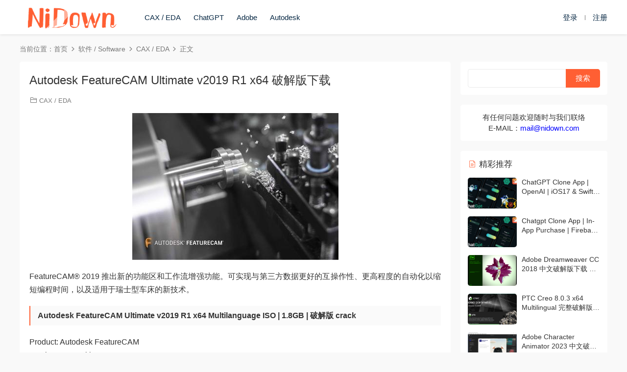

--- FILE ---
content_type: text/html; charset=UTF-8
request_url: https://www.nidown.com/featurecam-ultimate-2019.html
body_size: 7860
content:
<!DOCTYPE HTML>
<html lang="zh-Hans">
<head>
  <meta charset="UTF-8">
  <meta http-equiv="X-UA-Compatible" content="IE=edge,chrome=1">
  <meta name="viewport" content="width=device-width,minimum-scale=1.0,maximum-scale=1.0,user-scalable=no"/>
  <meta name="apple-mobile-web-app-title" content="Nidown">
  <meta http-equiv="Cache-Control" content="no-siteapp">
    <title>Autodesk FeatureCAM Ultimate v2019 R1 x64 破解版下载 - Nidown</title>
  <meta name="keywords" content="Autodesk,Autodesk FeatureCAM Ultimate,FeatureCAM,FeatureCAM Ultimate,CAX / EDA">
  <meta name="description" content="FeatureCAM® 2019 推出新的功能区和工作流增强功能。可实现与第三方数据更好的互操作性、更高程度的自动化以缩短编程时间，以及适用于瑞士型车床的新技术。  Autodesk FeatureCAM Ultimate v2019 R1 x64 Multilanguage ISO | 1.8G...">
    <link rel="shortcut icon" href="https://cdn.paipay.net/nidown/wp-content/uploads/2023/12/09140334325.ico">
  <meta name='robots' content='max-image-preview:large' />
	<style>img:is([sizes="auto" i], [sizes^="auto," i]) { contain-intrinsic-size: 3000px 1500px }</style>
	<link rel='dns-prefetch' href='//www.nidown.com' />
<link rel='dns-prefetch' href='//cdn.staticfile.org' />
<link rel='dns-prefetch' href='//cdn.paipay.net' />
<style id='classic-theme-styles-inline-css' type='text/css'>
/*! This file is auto-generated */
.wp-block-button__link{color:#fff;background-color:#32373c;border-radius:9999px;box-shadow:none;text-decoration:none;padding:calc(.667em + 2px) calc(1.333em + 2px);font-size:1.125em}.wp-block-file__button{background:#32373c;color:#fff;text-decoration:none}
</style>
<link rel='stylesheet' id='dripicons-css' href='//cdn.staticfile.org/dripicons/2.0.0/webfont.min.css?ver=2.0.0' type='text/css' media='screen' />
<link rel='stylesheet' id='modown-font-css' href='https://cdn.paipay.net/nidown/wp-content/themes/modown/static/css/iconfont.css?ver=9.4' type='text/css' media='screen' />
<link rel='stylesheet' id='modown-base-css' href='https://cdn.paipay.net/nidown/wp-content/themes/modown/static/css/base.css?ver=9.4' type='text/css' media='screen' />
<script type="text/javascript" src="https://cdn.paipay.net/nidown/wp-includes/js/jquery/jquery.min.js?ver=3.7.1" id="jquery-core-js"></script>
<script type="text/javascript" src="https://cdn.paipay.net/nidown/wp-includes/js/jquery/jquery-migrate.min.js?ver=3.4.1" id="jquery-migrate-js"></script>
<style id="erphpdown-custom"></style>
    <script>var $ = jQuery;</script>
  <style>
  :root{--theme-color: #ff5f33;--theme-color2: #ff5f33;--theme-radius: 5px;}    .nav-main > li, .nav-main > li > a, .nav-right a{color:#062743;}
    body.night .nav-main > li, body.night .nav-main > li > a, body.night .nav-right a{color:#999;}
    @media (max-width: 768px){
      .nav-right .nav-button a {color: #062743;}
    }
    .banner:after, body.home .swiper-container-fullwidth .swiper-slide:after{content:"";position:absolute;top:0;bottom:0;left:0;right:0;background:linear-gradient(180deg,rgba(0,0,0,.38) 0,rgba(0,0,0,.38) 3.5%,rgba(0,0,0,.379) 7%,rgba(0,0,0,.377) 10.35%,rgba(0,0,0,.375) 13.85%,rgba(0,0,0,.372) 17.35%,rgba(0,0,0,.369) 20.85%,rgba(0,0,0,.366) 24.35%,rgba(0,0,0,.364) 27.85%,rgba(0,0,0,.361) 31.35%,rgba(0,0,0,.358) 34.85%,rgba(0,0,0,.355) 38.35%,rgba(0,0,0,.353) 41.85%,rgba(0,0,0,.351) 45.35%,rgba(0,0,0,.35) 48.85%,rgba(0,0,0,.353) 52.35%,rgba(0,0,0,.36) 55.85%,rgba(0,0,0,.371) 59.35%,rgba(0,0,0,.385) 62.85%,rgba(0,0,0,.402) 66.35%,rgba(0,0,0,.42) 69.85%,rgba(0,0,0,.44) 73.35%,rgba(0,0,0,.46) 76.85%,rgba(0,0,0,.48) 80.35%,rgba(0,0,0,.498) 83.85%,rgba(0,0,0,.515) 87.35%,rgba(0,0,0,.529) 90.85%,rgba(0,0,0,.54) 94.35%,rgba(0,0,0,.547) 97.85%,rgba(0,0,0,.55));z-index:9}
      .erphpdown-box, .erphpdown, .article-content .erphpdown-content-vip{background: transparent !important;border: 2px dashed var(--theme-color);}
    .erphpdown-box .erphpdown-title{display: inline-block;}
  @media (max-width: 768px){}@media (max-width:480px){}.container88888 {
  display: flex;
}
 
.left {
  flex: 1;
  text-align: left;
}
 
.right {
  flex: 1;
  text-align: right;
}



.erphpdown-type-link {
    min-width: 310px;
}


.vip-item p.border-decor span{font-size: 16px;padding: 5px 10px 5px;}</style></head>
<body class="wp-singular post-template-default single single-post postid-501 single-format-standard wp-theme-modown gd-list">
<header class="header">
  <div class="container clearfix">

    
    <div class="logo scaning">
      <a href="https://www.nidown.com" title="Nidown"><img src="https://cdn.paipay.net/nidown/wp-content/uploads/2024/07/01173941481.png" alt="Nidown" /></a>
    </div>

    <ul class="nav-main">
      <li id="menu-item-351" class="menu-item menu-item-type-custom menu-item-object-custom menu-item-351"><a href="https://www.nidown.com/category/software/caxeda">CAX / EDA</a></li>
<li id="menu-item-3019" class="menu-item menu-item-type-custom menu-item-object-custom menu-item-3019"><a href="https://www.nidown.com/tag/chatgpt">ChatGPT</a></li>
<li id="menu-item-352" class="menu-item menu-item-type-custom menu-item-object-custom menu-item-352"><a href="https://www.nidown.com/tag/adobe">Adobe</a></li>
<li id="menu-item-1851" class="menu-item menu-item-type-custom menu-item-object-custom menu-item-1851"><a href="https://www.nidown.com/tag/autodesk">Autodesk</a></li>
    </ul>

    
    <ul class="nav-right">
                                                  <li class="nav-login no"><a href="https://www.nidown.com/login?redirect_to=https://www.nidown.com/featurecam-ultimate-2019.html" class="signin-loader" rel="nofollow"><i class="icon icon-user"></i><span>登录</span></a><b class="nav-line"></b><a href="https://www.nidown.com/login?action=register&redirect_to=https://www.nidown.com/featurecam-ultimate-2019.html" class="signup-loader" rel="nofollow"><span>注册</span></a></li>
                    <li class="nav-button"><a href="javascript:;" class="nav-loader"><i class="icon icon-menu"></i></a></li>
          </ul>

  </div>
</header>


<div class="search-wrap">
  <div class="container search-wrap-container">
    <form action="https://www.nidown.com/" class="search-form" method="get">
            <input autocomplete="off" class="search-input" name="s" placeholder="输入关键字回车" type="text">
      <button class="search-btn" type="submit"><i class="icon icon-search"></i>搜索</button>
      <i class="icon icon-close"></i>
      <input type="hidden" name="cat" class="search-cat-val">
          </form>
  </div>
</div><div class="main">
		<div class="container clearfix">
				<div class="breadcrumbs">当前位置：<span><a href="https://www.nidown.com/" itemprop="url"><span itemprop="title">首页</span></a></span> <span class="sep"><i class="dripicons dripicons-chevron-right"></i></span> <span><a href="https://www.nidown.com/category/software" itemprop="url"><span itemprop="title">软件 / Software</span></a></span> <span class="sep"><i class="dripicons dripicons-chevron-right"></i></span> <span><a href="https://www.nidown.com/category/software/caxeda" itemprop="url"><span itemprop="title">CAX / EDA</span></a></span> <span class="sep"><i class="dripicons dripicons-chevron-right"></i></span> <span class="current">正文</span></div>						<div class="content-wrap">
	    	<div class="content">
	    			    			    			    			    		<article id="single-content" class="single-content">
		    		<div class="article-header">	<h1 class="article-title">Autodesk FeatureCAM Ultimate v2019 R1 x64 破解版下载</h1>
	<div class="article-meta">
						<span class="item item-cats"><i class="icon icon-cat"></i> <a href="https://www.nidown.com/category/software/caxeda">CAX / EDA</a></span>									</div>
</div>		    		<div class="article-content clearfix">
		    					    					    					    					    						    						    						    						    			<p><img decoding="async" class="aligncenter" src="https://cdn.paipay.net/nidown/wp-content/uploads/2019/02/88d13e59b862258c6b6b1c1a0e3c1ce3.jpg" alt="Autodesk FeatureCAM 2019" /></p>
<p style="text-align: justify;">FeatureCAM® 2019 推出新的功能区和工作流增强功能。可实现与第三方数据更好的互操作性、更高程度的自动化以缩短编程时间，以及适用于瑞士型车床的新技术。</p>
<h4>Autodesk FeatureCAM Ultimate v2019 R1 x64 Multilanguage ISO | 1.8GB | 破解版 crack</h4>
<p>Product: Autodesk FeatureCAM<br />
Version: 2019 Ultimate<br />
Supported Architectures: x64<br />
Website Home Page : http://www.autodesk.com<br />
Language: english<br />
System Requirements: PC<br />
Supported Operating Systems: Windows 7even or newer<br />
Size: 1.8GB</p>
<h3>软件介绍</h3>
<p style="text-align: justify;">Autodesk 公司是娱乐，自然资源，制造，工程，建筑和民用基础设施 3D 设计软件的全球领导者，宣布推出 FeatureCAM 2019，这是一款易于使用的铣床，车削和转向 / 解决方案轧机中心和电火花线切割机（EDM）。</p>
<h4 style="text-align: justify;">关于 Autodesk FeatureCAM</h4>
<p style="text-align: justify;">FeatureCAM 现在包括 PartMaker CAM 软件，可自动完成从设计到 NC 代码的工作流程，缩短编程时间，并为各种 CNC 铣削，车削和线材应用产生一致的结果。</p>
<h4 style="text-align: justify;">关于 Autodesk</h4>
<p style="text-align: justify;">Autodesk 帮助人们想象，设计和创造一个更美好的世界。从设计专业人员，工程师和建筑师到数字艺术家，学生和业余爱好者，每个人都使用 Autodesk 软件来释放他们的创造力并解决重要挑战。</p>
<fieldset class="erphpdown erphpdown-see erphpdown-content-vip" style="display:block"><legend>Download</legend><span style="font-size: 14pt;">您没有权限查看此隐藏内容，您可以选择<a href="javascript:;" class="erphp-login-must" style="margin-right:6px;"><span style="font-size: 14pt;">登录</span></a>或者<a href="javascript:;" class="erphp-login-must signup-loader" style="margin-right:6px;"><span style="font-size: 14pt;">注册</span></a>之后刷新本页面查看！</span></fieldset>
			    						    						    			<style>.erphpdown-box, .erphpdown-box + .article-custom-metas{display:block;}</style>			    					    		
			    					    				    					            </div>
		    			<div class="article-act">
						<a href="javascript:;" class="article-collect signin-loader" title="收藏"><i class="icon icon-star"></i> <span>0</span></a>
							<a href="javascript:;" class="article-zan" data-id="501"><i class="icon icon-zan"></i> <span>2</span></a>
		</div>
		            <div class="article-tags"><a href="https://www.nidown.com/tag/autodesk" rel="tag">Autodesk</a><a href="https://www.nidown.com/tag/autodesk-featurecam-ultimate" rel="tag">Autodesk FeatureCAM Ultimate</a><a href="https://www.nidown.com/tag/featurecam" rel="tag">FeatureCAM</a><a href="https://www.nidown.com/tag/featurecam-ultimate" rel="tag">FeatureCAM Ultimate</a></div>						            </article>
	            	            	            <nav class="article-nav">
	                <span class="article-nav-prev">上一篇<br><a href="https://www.nidown.com/autodesk-nastran-in-cad-2019.html" rel="prev">Autodesk Nastran In-CAD 2019 R2 多语言破解版下载 crack</a></span>
	                <span class="article-nav-next">下一篇<br><a href="https://www.nidown.com/wondershare-filmora-876.html" rel="next">Wondershare Filmora 8.7.6.2 Win/Mac 破解版下载 crack</a></span>
	            </nav>
	            	            	            <div class="single-related"><h3 class="related-title"><i class="icon icon-related"></i> 猜你喜欢</h3><div class="lists cols-two relateds clearfix"><div class="post grid"  data-id="3289">
    <div class="img">
        <a href="https://www.nidown.com/altair-simlab-2026-3289.html" title="Altair SimLab 2026.0 x64 完美激活版下载" target="" rel="bookmark">
        <img  src="https://cdn.paipay.net/nidown/wp-content/uploads/2026/01/02061703346.webp" class="thumb" alt="Altair SimLab 2026.0 x64 完美激活版下载">
                </a>
            </div>
    <div class="con">
        <div class="cat"><a href="https://www.nidown.com/category/software/caxeda">CAX / EDA</a></div>
        
        <h3 itemprop="name headline"><a itemprop="url" rel="bookmark" href="https://www.nidown.com/altair-simlab-2026-3289.html" title="Altair SimLab 2026.0 x64 完美激活版下载" target="">Altair SimLab 2026.0 x64 完美激活版下载</a></h3>

                <div class="excerpt">
Altair SimLab 是一款以流程驱动为核心的多物理场仿真平台，专为快速、精准地分...</div>
        <div class="grid-meta">
                    </div>

            </div>

        </div><div class="post grid"  data-id="3286">
    <div class="img">
        <a href="https://www.nidown.com/designcenter-nx-2512.html" title="Siemens Designcenter NX 2512.1700 中文激活版下载" target="" rel="bookmark">
        <img  src="https://cdn.paipay.net/nidown/wp-content/uploads/2026/01/02061112598.webp" class="thumb" alt="Siemens Designcenter NX 2512.1700 中文激活版下载">
                </a>
            </div>
    <div class="con">
        <div class="cat"><a href="https://www.nidown.com/category/software/caxeda">CAX / EDA</a></div>
        
        <h3 itemprop="name headline"><a itemprop="url" rel="bookmark" href="https://www.nidown.com/designcenter-nx-2512.html" title="Siemens Designcenter NX 2512.1700 中文激活版下载" target="">Siemens Designcenter NX 2512.1700 中文激活版下载</a></h3>

                <div class="excerpt">
Siemens 正式发布的 Designcenter NX 2512.1700 版本带来了诸多突破性升级，旨在...</div>
        <div class="grid-meta">
                    </div>

            </div>

        </div><div class="post grid"  data-id="3283">
    <div class="img">
        <a href="https://www.nidown.com/cst-studio-suite-2026-3283.html" title="CST Studio Suite 2026 SP1 激活版下载 高性能3D EM分析软件包" target="" rel="bookmark">
        <img  src="https://cdn.paipay.net/nidown/wp-content/uploads/2026/01/02060653221.webp" class="thumb" alt="CST Studio Suite 2026 SP1 激活版下载 高性能3D EM分析软件包">
                </a>
            </div>
    <div class="con">
        <div class="cat"><a href="https://www.nidown.com/category/software/caxeda">CAX / EDA</a></div>
        
        <h3 itemprop="name headline"><a itemprop="url" rel="bookmark" href="https://www.nidown.com/cst-studio-suite-2026-3283.html" title="CST Studio Suite 2026 SP1 激活版下载 高性能3D EM分析软件包" target="">CST Studio Suite 2026 SP1 激活版下载 高性能3D EM分析软件包</a></h3>

                <div class="excerpt">

CST Studio Suite 2026 是一种高性能 3D EM 分析软件包，用于设计、分析和优化...</div>
        <div class="grid-meta">
                    </div>

            </div>

        </div><div class="post grid"  data-id="3281">
    <div class="img">
        <a href="https://www.nidown.com/biovia-pipeline-pilot-20261.html" title="BIOVIA Pipeline Pilot 2026 v26.1.0.1865 x64 激活版下载" target="" rel="bookmark">
        <img  src="https://cdn.paipay.net/nidown/wp-content/uploads/2026/01/02055645634.webp" class="thumb" alt="BIOVIA Pipeline Pilot 2026 v26.1.0.1865 x64 激活版下载">
                </a>
            </div>
    <div class="con">
        <div class="cat"><a href="https://www.nidown.com/category/software/caxeda">CAX / EDA</a></div>
        
        <h3 itemprop="name headline"><a itemprop="url" rel="bookmark" href="https://www.nidown.com/biovia-pipeline-pilot-20261.html" title="BIOVIA Pipeline Pilot 2026 v26.1.0.1865 x64 激活版下载" target="">BIOVIA Pipeline Pilot 2026 v26.1.0.1865 x64 激活版下载</a></h3>

                <div class="excerpt">
BIOVIA Pipeline Pilot 2026 是一款面向科学与工程行业的强大数据科学平台，通过...</div>
        <div class="grid-meta">
                    </div>

            </div>

        </div><div class="post grid"  data-id="3278">
    <div class="img">
        <a href="https://www.nidown.com/power-path-252.html" title="Power Path 25.2 激活版下载 独立CAD与BIM设计软件" target="" rel="bookmark">
        <img  src="https://cdn.paipay.net/nidown/wp-content/uploads/2026/01/02055107260.webp" class="thumb" alt="Power Path 25.2 激活版下载 独立CAD与BIM设计软件">
                </a>
            </div>
    <div class="con">
        <div class="cat"><a href="https://www.nidown.com/category/software/caxeda">CAX / EDA</a></div>
        
        <h3 itemprop="name headline"><a itemprop="url" rel="bookmark" href="https://www.nidown.com/power-path-252.html" title="Power Path 25.2 激活版下载 独立CAD与BIM设计软件" target="">Power Path 25.2 激活版下载 独立CAD与BIM设计软件</a></h3>

                <div class="excerpt">
Power Path 25.2 是由 POWER PATH DOO 推出的独立 CAD 与 BIM 综合设计软件，专...</div>
        <div class="grid-meta">
                    </div>

            </div>

        </div><div class="post grid"  data-id="3276">
    <div class="img">
        <a href="https://www.nidown.com/cadence-xcelium-main-3276.html" title="Cadence XCELIUM Main 25.03 (001) 激活版下载" target="" rel="bookmark">
        <img  src="https://cdn.paipay.net/nidown/wp-content/uploads/2026/01/02053632784.webp" class="thumb" alt="Cadence XCELIUM Main 25.03 (001) 激活版下载">
                </a>
            </div>
    <div class="con">
        <div class="cat"><a href="https://www.nidown.com/category/software/caxeda">CAX / EDA</a></div>
        
        <h3 itemprop="name headline"><a itemprop="url" rel="bookmark" href="https://www.nidown.com/cadence-xcelium-main-3276.html" title="Cadence XCELIUM Main 25.03 (001) 激活版下载" target="">Cadence XCELIUM Main 25.03 (001) 激活版下载</a></h3>

                <div class="excerpt">
Cadence XCELIUM Main 25.03 是一款功能强大的数字电路模拟与调试工具，广泛应用...</div>
        <div class="grid-meta">
                    </div>

            </div>

        </div></div></div>	            <div class="single-comment">
	<h3 class="comments-title" id="comments">
		<i class="icon icon-comments"></i> 评论<small>0</small>
	</h3>
	<div id="respond" class="comments-respond no_webshot">
				<div class="comment-signarea">请先 <a href="javascript:;" class="signin-loader">登录</a></div>
			</div>
	</div>



	            	    	</div>
	    </div>
		<aside class="sidebar">
	<div class="theiaStickySidebar">
	
	<div class="widget widget_search"><form role="search" method="get" id="searchform" class="searchform" action="https://www.nidown.com/">
				<div>
					<label class="screen-reader-text" for="s">搜索：</label>
					<input type="text" value="" name="s" id="s" />
					<input type="submit" id="searchsubmit" value="搜索" />
				</div>
			</form></div><div class="widget widget-text"><p style="text-align: center;">有任何问题欢迎随时与我们联络</p>
<p style="text-align: center;">E-MAIL：<span style="color: #0000ff;"><a href="/cdn-cgi/l/email-protection" class="__cf_email__" data-cfemail="d2bfb3bbbe92bcbbb6bda5bcfcb1bdbf">[email&#160;protected]</a></span></p></div><div class="widget widget-postlist"><h3><i class="icon icon-posts"></i> 精彩推荐</h3><ul class="clearfix hasimg">        <li>
                    <a href="https://www.nidown.com/chatgpt-232994.html" title="ChatGPT Clone App | OpenAI | iOS17 &#038; Swift5 | Xcode 15" target="" rel="bookmark" class="img">
		    <img src="https://cdn.paipay.net/nidown/wp-content/uploads/2025/07/01180420785.jpg" class="thumb" alt="ChatGPT Clone App | OpenAI | iOS17 &#038; Swift5 | Xcode 15">
		  </a>
		  		            <h4><a href="https://www.nidown.com/chatgpt-232994.html" target="" title="ChatGPT Clone App | OpenAI | iOS17 &#038; Swift5 | Xcode 15">ChatGPT Clone App | OpenAI | iOS17 &#038; Swift5 | Xcode 15</a></h4>
          <p class="meta">
          	          	          	          </p>
                  </li>
		        <li>
                    <a href="https://www.nidown.com/chatgpt-242998.html" title="Chatgpt Clone App | In-App Purchase | Firebase | Swift5 |" target="" rel="bookmark" class="img">
		    <img src="https://cdn.paipay.net/nidown/wp-content/uploads/2025/07/01181043130.jpg" class="thumb" alt="Chatgpt Clone App | In-App Purchase | Firebase | Swift5 |">
		  </a>
		  		            <h4><a href="https://www.nidown.com/chatgpt-242998.html" target="" title="Chatgpt Clone App | In-App Purchase | Firebase | Swift5 |">Chatgpt Clone App | In-App Purchase | Firebase | Swift5 |</a></h4>
          <p class="meta">
          	          	          	          </p>
                  </li>
		        <li>
                    <a href="https://www.nidown.com/adobe-dreamweaver-2018.html" title="Adobe Dreamweaver CC 2018 中文破解版下载 永久激活" target="" rel="bookmark" class="img">
		    <img src="https://cdn.paipay.net/nidown/wp-content/uploads/2019/01/26044950274.png" class="thumb" alt="Adobe Dreamweaver CC 2018 中文破解版下载 永久激活">
		  </a>
		  		            <h4><a href="https://www.nidown.com/adobe-dreamweaver-2018.html" target="" title="Adobe Dreamweaver CC 2018 中文破解版下载 永久激活">Adobe Dreamweaver CC 2018 中文破解版下载 永久激活</a></h4>
          <p class="meta">
          	          	          	          </p>
                  </li>
		        <li>
                    <a href="https://www.nidown.com/ptc-creo-8.html" title="PTC Creo 8.0.3 x64 Multilingual 完整破解版下载 crack" target="" rel="bookmark" class="img">
		    <img src="https://cdn.paipay.net/nidown/wp-content/uploads/2022/01/04081813175.jpeg" class="thumb" alt="PTC Creo 8.0.3 x64 Multilingual 完整破解版下载 crack">
		  </a>
		  		            <h4><a href="https://www.nidown.com/ptc-creo-8.html" target="" title="PTC Creo 8.0.3 x64 Multilingual 完整破解版下载 crack">PTC Creo 8.0.3 x64 Multilingual 完整破解版下载 crack</a></h4>
          <p class="meta">
          	          	          	          </p>
                  </li>
		        <li>
                    <a href="https://www.nidown.com/character-animator-20231.html" title="Adobe Character Animator 2023 中文破解版下载 永久激活" target="" rel="bookmark" class="img">
		    <img src="https://cdn.paipay.net/nidown/wp-content/uploads/2022/10/23153549645.webp" class="thumb" alt="Adobe Character Animator 2023 中文破解版下载 永久激活">
		  </a>
		  		            <h4><a href="https://www.nidown.com/character-animator-20231.html" target="" title="Adobe Character Animator 2023 中文破解版下载 永久激活">Adobe Character Animator 2023 中文破解版下载 永久激活</a></h4>
          <p class="meta">
          	          	          	          </p>
                  </li>
		        <li>
                    <a href="https://www.nidown.com/autocad-raster-design-2023.html" title="Autodesk AutoCAD Raster Design 2023 x64 破解版下载" target="" rel="bookmark" class="img">
		    <img src="https://cdn.paipay.net/nidown/wp-content/uploads/2022/04/02074123237.webp" class="thumb" alt="Autodesk AutoCAD Raster Design 2023 x64 破解版下载">
		  </a>
		  		            <h4><a href="https://www.nidown.com/autocad-raster-design-2023.html" target="" title="Autodesk AutoCAD Raster Design 2023 x64 破解版下载">Autodesk AutoCAD Raster Design 2023 x64 破解版下载</a></h4>
          <p class="meta">
          	          	          	          </p>
                  </li>
		        <li>
                    <a href="https://www.nidown.com/adobe-animate-2024.html" title="Adobe Animate 2024 v24.0.0.305 x64 中文破解版下载" target="" rel="bookmark" class="img">
		    <img src="https://cdn.paipay.net/nidown/wp-content/uploads/2023/12/25143827614.webp" class="thumb" alt="Adobe Animate 2024 v24.0.0.305 x64 中文破解版下载">
		  </a>
		  		            <h4><a href="https://www.nidown.com/adobe-animate-2024.html" target="" title="Adobe Animate 2024 v24.0.0.305 x64 中文破解版下载">Adobe Animate 2024 v24.0.0.305 x64 中文破解版下载</a></h4>
          <p class="meta">
          	          	          	          </p>
                  </li>
		        <li>
                    <a href="https://www.nidown.com/autodesk-autocad-201812.html" title="Autodesk AutoCAD 2018.1.2 x32/x64 破解版下载" target="" rel="bookmark" class="img">
		    <img src="https://cdn.paipay.net/nidown/wp-content/uploads/2019/01/26072059756.jpg" class="thumb" alt="Autodesk AutoCAD 2018.1.2 x32/x64 破解版下载">
		  </a>
		  		            <h4><a href="https://www.nidown.com/autodesk-autocad-201812.html" target="" title="Autodesk AutoCAD 2018.1.2 x32/x64 破解版下载">Autodesk AutoCAD 2018.1.2 x32/x64 破解版下载</a></h4>
          <p class="meta">
          	          	          	          </p>
                  </li>
		        <li>
                    <a href="https://www.nidown.com/cadence-spb-allegro-and-orcad-2022.html" title="Cadence SPB Allegro and OrCAD 2022 v22.10.003 Hotfix Only x64" target="" rel="bookmark" class="img">
		    <img src="https://cdn.paipay.net/nidown/wp-content/uploads/2023/05/02182048218.webp" class="thumb" alt="Cadence SPB Allegro and OrCAD 2022 v22.10.003 Hotfix Only x64">
		  </a>
		  		            <h4><a href="https://www.nidown.com/cadence-spb-allegro-and-orcad-2022.html" target="" title="Cadence SPB Allegro and OrCAD 2022 v22.10.003 Hotfix Only x64">Cadence SPB Allegro and OrCAD 2022 v22.10.003 Hotfix Only x64</a></h4>
          <p class="meta">
          	          	          	          </p>
                  </li>
		        <li>
                    <a href="https://www.nidown.com/chatgpt-322990.html" title="Learn MERN stack with ChatGPT and OpenAI" target="" rel="bookmark" class="img">
		    <img src="https://cdn.paipay.net/nidown/wp-content/uploads/2025/07/01175411944.jpg" class="thumb" alt="Learn MERN stack with ChatGPT and OpenAI">
		  </a>
		  		            <h4><a href="https://www.nidown.com/chatgpt-322990.html" target="" title="Learn MERN stack with ChatGPT and OpenAI">Learn MERN stack with ChatGPT and OpenAI</a></h4>
          <p class="meta">
          	          	          	          </p>
                  </li>
		</ul></div>	</div>	    
</aside>	</div>
</div>
<footer class="footer">
	<div class="container">
	    		<div class="footer-widgets">
	    		    </div>
	    	    	    <div class="copyright"><p><span style="color: #999999;">版权所有，保留一切权利！ © 2012 - 2022 | <a style="color: #999999;" href="https://www.nidown.com/dmca" target="_blank" rel="noopener">免责声明</a> | <a style="color: #999999;" href="https://www.nidown.com/dmca" target="_blank" rel="noopener">DMCA Information</a> | <a style="color: #999999;" href="https://www.nidown.com/" target="_blank" rel="noopener">Nidown</a> | <a style="color: #999999;" href="https://www.nidown.com/sitemap.xml" target="_blank" rel="noopener">SiteMap</a> | E-MAIL：<a href="/cdn-cgi/l/email-protection" class="__cf_email__" data-cfemail="84e9e5ede8c4eaede0ebf3eaaae7ebe9">[email&#160;protected]</a></span></p>
</div>
	</div>
</footer>






<div class="sign">			
	<div class="sign-mask"></div>			
	<div class="sign-box">	
				
		<div class="sign-tips"></div>			
		<form id="sign-in">  
		    <div class="form-item" style="text-align:center"><a href="https://www.nidown.com"><img class="logo-login" src="https://cdn.paipay.net/nidown/wp-content/uploads/2023/12/10095257261.png" alt="Nidown"></a></div>
			<div class="form-item"><input type="text" name="user_login" class="form-control" id="user_login" placeholder="用户名/邮箱"><i class="icon icon-user"></i></div>			
			<div class="form-item"><input type="password" name="password" class="form-control" id="user_pass" placeholder="密码"><i class="icon icon-lock"></i></div>		
						<div class="form-item">
				<input type="text" class="form-control" id="user_captcha" name="user_captcha" placeholder="验证码"><span class="captcha-clk2">显示验证码</span>
				<i class="icon icon-safe"></i>
			</div>
				
			<div class="sign-submit">			
				<input type="button" class="btn signinsubmit-loader" name="submit" value="登录">  			
				<input type="hidden" name="action" value="signin">			
			</div>			
			<div class="sign-trans">没有账号？<a href="javascript:;" class="erphp-reg-must">注册</a>&nbsp;&nbsp;<a href="https://www.nidown.com/login?action=password&redirect_to=https://www.nidown.com/featurecam-ultimate-2019.html" rel="nofollow" target="_blank">忘记密码？</a></div>		
							
		</form>	
				
		<form id="sign-up" style="display: none;"> 	
		    <div class="form-item" style="text-align:center"><a href="https://www.nidown.com"><img class="logo-login" src="https://cdn.paipay.net/nidown/wp-content/uploads/2023/12/10095257261.png" alt="Nidown"></a></div>			
		    	
			<div class="form-item"><input type="text" name="name" class="form-control" id="user_register" placeholder="用户名"><i class="icon icon-user"></i></div>			
			<div class="form-item"><input type="email" name="email" class="form-control" id="user_email" placeholder="邮箱"><i class="icon icon-mail"></i></div>		
			<div class="form-item"><input type="password" name="password2" class="form-control" id="user_pass2" placeholder="密码"><i class="icon icon-lock"></i></div>
				
			<div class="form-item">
				<input type="text" class="form-control" id="captcha" name="captcha" placeholder="验证码"><span class="captcha-clk">获取验证码</span>
				<i class="icon icon-safe"></i>
			</div>	
				
			<div class="sign-submit">			
				<input type="button" class="btn signupsubmit-loader" name="submit" value="注册">  			
				<input type="hidden" name="action" value="signup">  	
							
			</div>			
			<div class="sign-trans">已有账号？ <a href="javascript:;" class="modown-login-must">登录</a></div>	
				
										
		</form>	
			
					
	</div>			
</div>
<script data-cfasync="false" src="/cdn-cgi/scripts/5c5dd728/cloudflare-static/email-decode.min.js"></script><script>
	window._MBT = {uri: 'https://www.nidown.com/wp-content/themes/modown', child: 'https://www.nidown.com/wp-content/themes/modown', urc: '1', uru: '1', url:'https://www.nidown.com', urg: '1', usr: 'https://www.nidown.com/user', roll: [], admin_ajax: 'https://www.nidown.com/wp-admin/admin-ajax.php', erphpdown: 'https://www.nidown.com/wp-content/plugins/erphpdown/', image: '0.6316', hanimated: '0', fancybox: '0', anchor: '0', loading: '', nav: '0', iframe: '0', video_full: '0',tuan: '0',down_fixed: '0', post_h3_nav: '0'};</script>
<script type="speculationrules">
{"prefetch":[{"source":"document","where":{"and":[{"href_matches":"\/*"},{"not":{"href_matches":["\/wp-*.php","\/wp-admin\/*","\/wp-content\/uploads\/*","\/wp-content\/*","\/wp-content\/plugins\/*","\/wp-content\/themes\/modown\/*","\/*\\?(.+)"]}},{"not":{"selector_matches":"a[rel~=\"nofollow\"]"}},{"not":{"selector_matches":".no-prefetch, .no-prefetch a"}}]},"eagerness":"conservative"}]}
</script>
<script>window._ERPHPDOWN = {"uri":"https://www.nidown.com/wp-content/plugins/erphpdown", "payment": "1", "wppay": "scan", "tuan":"", "danmu": "0", "author": "mobantu"}</script>
<script type="text/javascript" id="erphpdown-js-extra">
/* <![CDATA[ */
var _ERPHP = {"ajaxurl":"https:\/\/www.nidown.com\/wp-admin\/admin-ajax.php"};
/* ]]> */
</script>
<script type="text/javascript" src="https://cdn.paipay.net/nidown/wp-content/plugins/erphpdown/static/erphpdown.js?ver=17.3" id="erphpdown-js"></script>
<script type="text/javascript" src="https://cdn.paipay.net/nidown/wp-content/themes/modown/static/js/lib.js?ver=9.4" id="modown-lib-js"></script>
<script type="text/javascript" src="https://cdn.paipay.net/nidown/wp-content/themes/modown/static/js/fancybox.min.js?ver=3.3.5" id="modown-fancybox-js"></script>
<script type="text/javascript" src="https://cdn.paipay.net/nidown/wp-content/themes/modown/static/js/base.js?ver=9.4" id="modown-base-js"></script>
<script>MOBANTU.init({ias: 1, lazy: 0, plazy: 0, water: 0, mbf: 0, mpf: 0, mpfp: 0});</script>
<div class="analysis"><script charset="UTF-8" id="LA_COLLECT" src="//sdk.51.la/js-sdk-pro.min.js"></script>
<script>LA.init({id:"KfId1SBf08bYztO0",ck:"KfId1SBf08bYztO0"})</script></div>
</body></html>